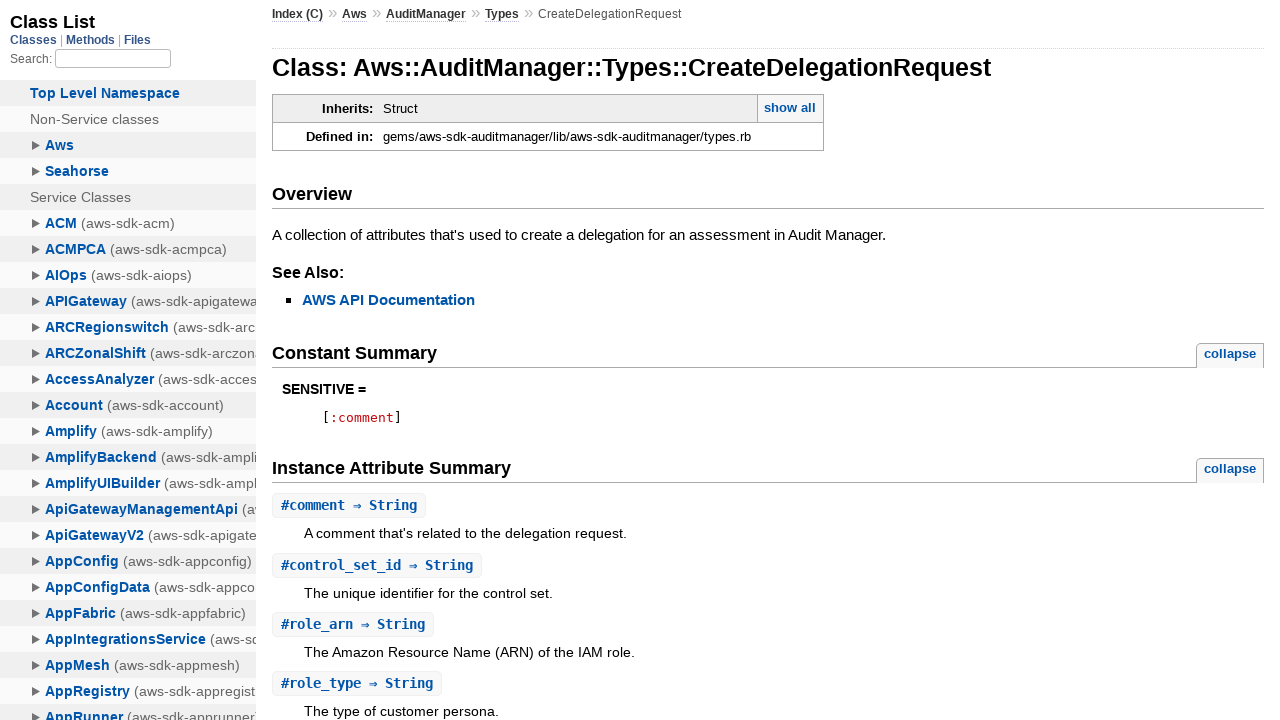

--- FILE ---
content_type: text/html
request_url: https://docs.aws.amazon.com/sdk-for-ruby/v3/api/Aws/AuditManager/Types/CreateDelegationRequest.html
body_size: 2519
content:
<!DOCTYPE html>
<html lang="en">
  <head>
    <meta charset="utf-8">
<meta name="viewport" content="width=device-width, initial-scale=1.0">
<title>
  Class: Aws::AuditManager::Types::CreateDelegationRequest
  
    &mdash; AWS SDK for Ruby V3
  
</title>

  <link rel="stylesheet" href="../../../css/style.css" type="text/css" />

  <link rel="stylesheet" href="../../../css/common.css" type="text/css" />

<script type="text/javascript">
  pathId = "Aws::AuditManager::Types::CreateDelegationRequest";
  relpath = '../../../';
</script>


  <script type="text/javascript" charset="utf-8" src="../../../js/jquery.js"></script>

  <script type="text/javascript" charset="utf-8" src="../../../js/app.js"></script>


    <!-- Docs Metrics + Cookie Consent Script -->
    <meta name="guide-name" content="API Reference">
    <meta name="service-name" content="AWS SDK For Ruby V3">
    <meta name="description" content="Class: Aws::AuditManager::Types::CreateDelegationRequest">
    <script type="text/javascript" src="/assets/js/awsdocs-boot.js"></script>
  </head>
  <body>
    <div class="nav_wrap">
      <iframe id="nav" src="../../../class_list.html?1"></iframe>
      <div id="resizer"></div>
    </div>

    <div id="main" tabindex="-1">
      <div id="header">
        <div id="menu">
  
    <a href="../../../_index.html">Index (C)</a> &raquo;
    <span class='title'><span class='object_link'><a href="../../../Aws.html" title="Aws (module)">Aws</a></span></span> &raquo; <span class='title'><span class='object_link'><a href="../../AuditManager.html" title="Aws::AuditManager (module)">AuditManager</a></span></span> &raquo; <span class='title'><span class='object_link'><a href="../Types.html" title="Aws::AuditManager::Types (module)">Types</a></span></span>
     &raquo; 
    <span class="title">CreateDelegationRequest</span>
  
</div>

        <div id="search">
  
    <a class="full_list_link" id="class_list_link"
        href="../../../class_list.html">

        <svg width="24" height="24">
          <rect x="0" y="4" width="24" height="4" rx="1" ry="1"></rect>
          <rect x="0" y="12" width="24" height="4" rx="1" ry="1"></rect>
          <rect x="0" y="20" width="24" height="4" rx="1" ry="1"></rect>
        </svg>
    </a>
  
</div>
        <div class="clear"></div>
      </div>

      <div id="content">
        <!-- REGION_DISCLAIMER_DO_NOT_REMOVE -->
        <h1>Class: Aws::AuditManager::Types::CreateDelegationRequest
  
  
  
</h1>
<div class="box_info">
  
  <dl>
    <dt>Inherits:</dt>
    <dd>
      <span class="inheritName">Struct</span>
      
        <ul class="fullTree">
          <li>Object</li>
          
            <li class="next">Struct</li>
          
            <li class="next">Aws::AuditManager::Types::CreateDelegationRequest</li>
          
        </ul>
        <a href="#" class="inheritanceTree">show all</a>
      
    </dd>
  </dl>
  

  
  
  
  
  

  

  
  <dl>
    <dt>Defined in:</dt>
    <dd>gems/aws-sdk-auditmanager/lib/aws-sdk-auditmanager/types.rb</dd>
  </dl>
  
</div>

<h2>Overview</h2><div class="docstring">
  <div class="discussion">
    <p>A collection of attributes that's used to create a delegation for an
assessment in Audit Manager.</p>


  </div>
</div>
<div class="tags">
  

  <p class="tag_title">See Also:</p>
  <ul class="see">
    
      <li><a href="http://docs.aws.amazon.com/goto/WebAPI/auditmanager-2017-07-25/CreateDelegationRequest" target="_parent" title="AWS API Documentation">AWS API Documentation</a></li>
    
  </ul>

</div>
  
    <h2>
      Constant Summary
      <small><a href="#" class="constants_summary_toggle">collapse</a></small>
    </h2>

    <dl class="constants">
      
        <dt id="SENSITIVE-constant" class="">SENSITIVE =
          
        </dt>
        <dd><pre class="code"><span class='lbracket'>[</span><span class='symbol'>:comment</span><span class='rbracket'>]</span></pre></dd>
      
    </dl>
  




  <h2>Instance Attribute Summary <small><a href="#" class="summary_toggle">collapse</a></small></h2>
  <ul class="summary">
    
      <li class="public ">
  <span class="summary_signature">
    
      <a href="#comment-instance_method" title="#comment (instance method)">#<strong>comment</strong>  &#x21d2; String </a>
    

    
  </span>
  
  
  
    
    
  
  
  
  
  

  
    <span class="summary_desc"><div class='inline'><p>A comment that's related to the delegation request.</p>
</div></span>
  
</li>

    
      <li class="public ">
  <span class="summary_signature">
    
      <a href="#control_set_id-instance_method" title="#control_set_id (instance method)">#<strong>control_set_id</strong>  &#x21d2; String </a>
    

    
  </span>
  
  
  
    
    
  
  
  
  
  

  
    <span class="summary_desc"><div class='inline'><p>The unique identifier for the control set.</p>
</div></span>
  
</li>

    
      <li class="public ">
  <span class="summary_signature">
    
      <a href="#role_arn-instance_method" title="#role_arn (instance method)">#<strong>role_arn</strong>  &#x21d2; String </a>
    

    
  </span>
  
  
  
    
    
  
  
  
  
  

  
    <span class="summary_desc"><div class='inline'><p>The Amazon Resource Name (ARN) of the IAM role.</p>
</div></span>
  
</li>

    
      <li class="public ">
  <span class="summary_signature">
    
      <a href="#role_type-instance_method" title="#role_type (instance method)">#<strong>role_type</strong>  &#x21d2; String </a>
    

    
  </span>
  
  
  
    
    
  
  
  
  
  

  
    <span class="summary_desc"><div class='inline'><p>The type of customer persona.</p>
</div></span>
  
</li>

    
  </ul>





  
  
  
  
  
  
  
  <div id="instance_attr_details" class="attr_details">
    <h2>Instance Attribute Details</h2>
    
      
      <span id="comment=-instance_method"></span>
      <div class="method_details first">
  <h3 class="signature first" id="comment-instance_method">
  
    #<strong>comment</strong>  &#x21d2; <tt>String</tt> 
  

  

  
</h3><div class="docstring">
  <div class="discussion">
    <p>A comment that's related to the delegation request.</p>


  </div>
</div>
<div class="tags">
  
<p class="tag_title">Returns:</p>
<ul class="return">
  
    <li>
      
      
        <span class='type'>(<tt>String</tt>)</span>
      
      
      
    </li>
  
</ul>

</div><table class="source_code">
  <tr>
    <td>
      <pre class="lines">


1913
1914
1915
1916
1917
1918
1919
1920</pre>
    </td>
    <td>
      <pre class="code"><span class="info file"># File 'gems/aws-sdk-auditmanager/lib/aws-sdk-auditmanager/types.rb', line 1913</span>

<span class='kw'>class</span> <span class='const'><span class='object_link'><a href="" title="Aws::AuditManager::Types::CreateDelegationRequest (class)">CreateDelegationRequest</a></span></span> <span class='op'>&lt;</span> <span class='const'>Struct</span><span class='period'>.</span><span class='id identifier rubyid_new'>new</span><span class='lparen'>(</span>
  <span class='symbol'>:comment</span><span class='comma'>,</span>
  <span class='symbol'>:control_set_id</span><span class='comma'>,</span>
  <span class='symbol'>:role_arn</span><span class='comma'>,</span>
  <span class='symbol'>:role_type</span><span class='rparen'>)</span>
  <span class='const'><span class='object_link'><a href="#SENSITIVE-constant" title="Aws::AuditManager::Types::CreateDelegationRequest::SENSITIVE (constant)">SENSITIVE</a></span></span> <span class='op'>=</span> <span class='lbracket'>[</span><span class='symbol'>:comment</span><span class='rbracket'>]</span>
  <span class='id identifier rubyid_include'>include</span> <span class='const'><span class='object_link'><a href="../../../Aws.html" title="Aws (module)">Aws</a></span></span><span class='op'>::</span><span class='const'>Structure</span>
<span class='kw'>end</span></pre>
    </td>
  </tr>
</table>
</div>
    
      
      <span id="control_set_id=-instance_method"></span>
      <div class="method_details ">
  <h3 class="signature " id="control_set_id-instance_method">
  
    #<strong>control_set_id</strong>  &#x21d2; <tt>String</tt> 
  

  

  
</h3><div class="docstring">
  <div class="discussion">
    <p>The unique identifier for the control set.</p>


  </div>
</div>
<div class="tags">
  
<p class="tag_title">Returns:</p>
<ul class="return">
  
    <li>
      
      
        <span class='type'>(<tt>String</tt>)</span>
      
      
      
    </li>
  
</ul>

</div><table class="source_code">
  <tr>
    <td>
      <pre class="lines">


1913
1914
1915
1916
1917
1918
1919
1920</pre>
    </td>
    <td>
      <pre class="code"><span class="info file"># File 'gems/aws-sdk-auditmanager/lib/aws-sdk-auditmanager/types.rb', line 1913</span>

<span class='kw'>class</span> <span class='const'><span class='object_link'><a href="" title="Aws::AuditManager::Types::CreateDelegationRequest (class)">CreateDelegationRequest</a></span></span> <span class='op'>&lt;</span> <span class='const'>Struct</span><span class='period'>.</span><span class='id identifier rubyid_new'>new</span><span class='lparen'>(</span>
  <span class='symbol'>:comment</span><span class='comma'>,</span>
  <span class='symbol'>:control_set_id</span><span class='comma'>,</span>
  <span class='symbol'>:role_arn</span><span class='comma'>,</span>
  <span class='symbol'>:role_type</span><span class='rparen'>)</span>
  <span class='const'><span class='object_link'><a href="#SENSITIVE-constant" title="Aws::AuditManager::Types::CreateDelegationRequest::SENSITIVE (constant)">SENSITIVE</a></span></span> <span class='op'>=</span> <span class='lbracket'>[</span><span class='symbol'>:comment</span><span class='rbracket'>]</span>
  <span class='id identifier rubyid_include'>include</span> <span class='const'><span class='object_link'><a href="../../../Aws.html" title="Aws (module)">Aws</a></span></span><span class='op'>::</span><span class='const'>Structure</span>
<span class='kw'>end</span></pre>
    </td>
  </tr>
</table>
</div>
    
      
      <span id="role_arn=-instance_method"></span>
      <div class="method_details ">
  <h3 class="signature " id="role_arn-instance_method">
  
    #<strong>role_arn</strong>  &#x21d2; <tt>String</tt> 
  

  

  
</h3><div class="docstring">
  <div class="discussion">
    <p>The Amazon Resource Name (ARN) of the IAM role.</p>


  </div>
</div>
<div class="tags">
  
<p class="tag_title">Returns:</p>
<ul class="return">
  
    <li>
      
      
        <span class='type'>(<tt>String</tt>)</span>
      
      
      
    </li>
  
</ul>

</div><table class="source_code">
  <tr>
    <td>
      <pre class="lines">


1913
1914
1915
1916
1917
1918
1919
1920</pre>
    </td>
    <td>
      <pre class="code"><span class="info file"># File 'gems/aws-sdk-auditmanager/lib/aws-sdk-auditmanager/types.rb', line 1913</span>

<span class='kw'>class</span> <span class='const'><span class='object_link'><a href="" title="Aws::AuditManager::Types::CreateDelegationRequest (class)">CreateDelegationRequest</a></span></span> <span class='op'>&lt;</span> <span class='const'>Struct</span><span class='period'>.</span><span class='id identifier rubyid_new'>new</span><span class='lparen'>(</span>
  <span class='symbol'>:comment</span><span class='comma'>,</span>
  <span class='symbol'>:control_set_id</span><span class='comma'>,</span>
  <span class='symbol'>:role_arn</span><span class='comma'>,</span>
  <span class='symbol'>:role_type</span><span class='rparen'>)</span>
  <span class='const'><span class='object_link'><a href="#SENSITIVE-constant" title="Aws::AuditManager::Types::CreateDelegationRequest::SENSITIVE (constant)">SENSITIVE</a></span></span> <span class='op'>=</span> <span class='lbracket'>[</span><span class='symbol'>:comment</span><span class='rbracket'>]</span>
  <span class='id identifier rubyid_include'>include</span> <span class='const'><span class='object_link'><a href="../../../Aws.html" title="Aws (module)">Aws</a></span></span><span class='op'>::</span><span class='const'>Structure</span>
<span class='kw'>end</span></pre>
    </td>
  </tr>
</table>
</div>
    
      
      <span id="role_type=-instance_method"></span>
      <div class="method_details ">
  <h3 class="signature " id="role_type-instance_method">
  
    #<strong>role_type</strong>  &#x21d2; <tt>String</tt> 
  

  

  
</h3><div class="docstring">
  <div class="discussion">
    <p>The type of customer persona.</p>

<p><note markdown="1"> In <code>CreateAssessment</code>, <code>roleType</code> can only be <code>PROCESS_OWNER</code>.</p>

<p> In <code>UpdateSettings</code>, <code>roleType</code> can only be <code>PROCESS_OWNER</code>.</p>

<p> In <code>BatchCreateDelegationByAssessment</code>, <code>roleType</code> can only be
<code>RESOURCE_OWNER</code>.</p>

<p> </note></p>


  </div>
</div>
<div class="tags">
  
<p class="tag_title">Returns:</p>
<ul class="return">
  
    <li>
      
      
        <span class='type'>(<tt>String</tt>)</span>
      
      
      
    </li>
  
</ul>

</div><table class="source_code">
  <tr>
    <td>
      <pre class="lines">


1913
1914
1915
1916
1917
1918
1919
1920</pre>
    </td>
    <td>
      <pre class="code"><span class="info file"># File 'gems/aws-sdk-auditmanager/lib/aws-sdk-auditmanager/types.rb', line 1913</span>

<span class='kw'>class</span> <span class='const'><span class='object_link'><a href="" title="Aws::AuditManager::Types::CreateDelegationRequest (class)">CreateDelegationRequest</a></span></span> <span class='op'>&lt;</span> <span class='const'>Struct</span><span class='period'>.</span><span class='id identifier rubyid_new'>new</span><span class='lparen'>(</span>
  <span class='symbol'>:comment</span><span class='comma'>,</span>
  <span class='symbol'>:control_set_id</span><span class='comma'>,</span>
  <span class='symbol'>:role_arn</span><span class='comma'>,</span>
  <span class='symbol'>:role_type</span><span class='rparen'>)</span>
  <span class='const'><span class='object_link'><a href="#SENSITIVE-constant" title="Aws::AuditManager::Types::CreateDelegationRequest::SENSITIVE (constant)">SENSITIVE</a></span></span> <span class='op'>=</span> <span class='lbracket'>[</span><span class='symbol'>:comment</span><span class='rbracket'>]</span>
  <span class='id identifier rubyid_include'>include</span> <span class='const'><span class='object_link'><a href="../../../Aws.html" title="Aws (module)">Aws</a></span></span><span class='op'>::</span><span class='const'>Structure</span>
<span class='kw'>end</span></pre>
    </td>
  </tr>
</table>
</div>
    
  </div>



      </div>

      <div id="footer">
  Generated on Thu Jan 15 20:03:22 2026 by
  <a href="http://yardoc.org" title="Yay! A Ruby Documentation Tool" target="_parent">yard</a>
  0.9.38 (ruby-3.4.3).
  <div id="awsdocs-legal-zone-copyright"></div>
</div>

    </div>
  </body>
</html>
